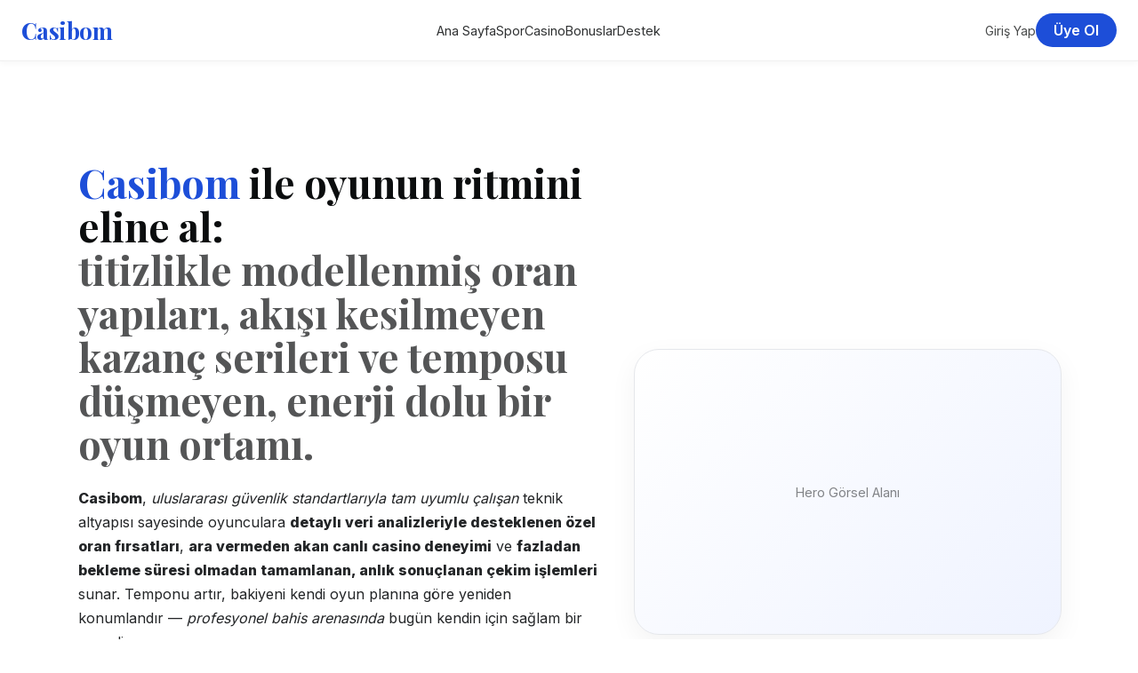

--- FILE ---
content_type: text/html; charset=UTF-8
request_url: http://marketing-info-plzen.cz/tag/lecba-poruch-pohyboveho-aparatu/
body_size: 10516
content:
<!doctype html>
<html lang="tr"><head>
  <meta name="google-site-verification" content="4UofYvAkym73fzJEQ9It8z9I1sxky-7qVF6y7igddD0" />
  
  <meta name="viewport" content="width=device-width, initial-scale=1" />
  <meta http-equiv="X-UA-Compatible" content="IE=edge" />
  
     <!-- Canonical & Alternate -->
 <link rel="canonical" href="https://marketing-info-plzen.cz/">
 <link rel="alternate" hreflang="tr" href="https://tr.casibom-girisslrbradan.vip/"> 

 <title>Casibom - Gerçek Resmi Link - Casibom Giriş</title>
 <meta name="description" content="Casibom, lisanslı altyapısı ve yüksek oranlı bahis seçenekleriyle fark yaratır. Spor, casino ve canlı oyunlarda şansını dene, kazancını anında çek!">
 <meta name="keywords" content="Casibom, Casibom güncel giriş, Casibom resmi adres, Casibom mobil giriş, Casibom kayıt ol, Casibom bonus, Casibom promosyon, Casibom hoş geldin bonusu, Casibom canlı bahis, Casibom spor bahisleri, Casibom casino, Casibom slot oyunları, Casibom canlı casino, Casibom free spin, Casibom VIP üyelik, Casibom yüksek oran, Casibom hızlı ödeme, Casibom güvenli site, Casibom müşteri hizmetleri, Casibom yatırım, Casibom çekim, Casibom jackpot, Casibom crash, Casibom turnuva, Casibom ödül, Casibom mobil casino, Casibom apk indir, Casibom uygulama, Casibom SSS, Casibom yardım, Casibom güvenilir mi, Casibom lisans, Casibom destek, Casibom kampanya, Casibom VIP bonus, Casibom liderlik tablosu, Curacao lisanslı bahis sitesi, Curacao lisanslı casino, online slot oyunları, crash oyunları, jackpot yarışması, yüksek RTP oranları, hızlı çekim casino, mobil bahis sitesi, VIP bonus sistemi, haftalık ödül turnuvaları, güvenli bahis platformu, profesyonel oyun deneyimi, mobil uyumlu casino, 7/24 canlı destek, anında ödeme, büyük kazanç, yüksek çarpan, Türk oyuncular için casino, modern bahis platformu, güvenli yatırım yöntemleri, Papara, Mefete, Payfix, JetonPay, kripto casino, BTC, ETH, USDT ile yatırım, mobilde kazanç, slot turnuvası, Sweet Bonanza, Gates of Olympus, Aviator, Mines, Spaceman, Crash X, Pragmatic Play, NetEnt, Play’n GO, VIP oyuncu deneyimi, Casibom Türkiye, Casibom giriş adresi 2025">
 <meta name="robots" content="index, follow">
 <meta name="author" content="Casibom">  
 <meta name="theme-color" content="#0b0f1a">
 
 <link rel="icon" type="image/png" href="https://tr.casibom-girisslrbradan.vip/assets/favicon.png">
 <link rel="icon" type="image/png" sizes="32x32" href="https://tr.casibom-girisslrbradan.vip/assets/favicon.png">
 <link rel="icon" type="image/png" sizes="192x192" href="https://tr.casibom-girisslrbradan.vip/assets/favicon.png">
 <link rel="apple-touch-icon" sizes="180x180" href="https://tr.casibom-girisslrbradan.vip/assets/favicon.png">

 <link rel="preconnect" href="https://fonts.googleapis.com" crossorigin>
 <link rel="preconnect" href="https://fonts.gstatic.com" crossorigin>
 <link href="https://fonts.googleapis.com/css2?family=Inter:wght@400;600;800&family=Playfair+Display:wght@600;700&display=swap" rel="stylesheet">
  
<script type="application/ld+json"> 
{
"@context":"https://schema.org",
"@graph":[
{"@type":"WebSite","@id":"https://tr.casibom-girisslrbradan.vip/#website","url":"https://tr.casibom-girisslrbradan.vip/","name":"Casibom","inLanguage":"tr-TR",
"publisher":{"@id":"https://tr.casibom-girisslrbradan.vip/#organization"},"about":{"@id":"https://tr.casibom-girisslrbradan.vip/#brand"},
"potentialAction":{"@type":"SearchAction","target":"https://tr.casibom-girisslrbradan.vip/search?q={search_term_string}","query-input":"required name=search_term_string"}},

{"@type":"Organization","@id":"https://tr.casibom-girisslrbradan.vip/#organization","name":"Casibom",
"legalName":"Feel So Good B.V.","url":"https://tr.casibom-girisslrbradan.vip/",
"logo":{"@type":"ImageObject","url":"https://tr.casibom-girisslrbradan.vip/assets/favicon.png","width":512,"height":512},
"image":{"@type":"ImageObject","url":"https://tr.casibom-girisslrbradan.vip/assets/og-image.jpg","width":1200,"height":630},
"foundingDate":"2020-01-01","founder":{"@type":"Organization","name":"Feel So Good B.V."},
"address":{"@type":"PostalAddress","streetAddress":"Heelsumstraat 51","addressLocality":"Willemstad","addressCountry":"CW","postalCode":"CW-0001"},
"contactPoint":{"@type":"ContactPoint","contactType":"Müşteri Desteği","availableLanguage":["tr-TR"],"email":"support@casibom.com"},
"sameAs":["https://twitter.com/CasibomResmi","https://instagram.com/CasibomResmi","https://t.me/CasibomOfficial"],
"license":"Curacao eGaming Lisans No: 8048/JAZ",
"brand":{"@id":"https://tr.casibom-girisslrbradan.vip/#brand"}},

{"@type":"Brand","@id":"https://tr.casibom-girisslrbradan.vip/#brand","name":"Casibom",
"logo":"https://tr.casibom-girisslrbradan.vip/assets/favicon.png","url":"https://tr.casibom-girisslrbradan.vip/",
"sameAs":["https://twitter.com/CasibomResmi","https://instagram.com/CasibomResmi","https://t.me/CasibomOfficial"]},

{"@type":"WebPage","@id":"https://tr.casibom-girisslrbradan.vip/#webpage","url":"https://tr.casibom-girisslrbradan.vip/",
"name":"Casibom | Güvenilir Bahis Platformu – Kazan, Çek, Tekrar Oyna!",
"isPartOf":{"@id":"https://tr.casibom-girisslrbradan.vip/#website"},"primaryImageOfPage":{"@type":"ImageObject","url":"https://tr.casibom-girisslrbradan.vip/assets/og-image.jpg"},
"inLanguage":"tr-TR","about":{"@id":"https://tr.casibom-girisslrbradan.vip/#organization"},
"datePublished":"2025-10-29T00:00:00+03:00","dateModified":"2025-10-29T00:00:00+03:00",
"description":"Casibom, lisanslı altyapısı ve yüksek oranlı bahis seçenekleriyle fark yaratır. Spor, casino ve canlı oyunlarda şansını dene, kazancını anında çek!"},

{"@type":"BreadcrumbList","@id":"https://tr.casibom-girisslrbradan.vip/#breadcrumbs","itemListElement":[
{"@type":"ListItem","position":1,"name":"Ana Sayfa","item":"https://tr.casibom-girisslrbradan.vip/#hero"},
{"@type":"ListItem","position":2,"name":"Spor Bahisleri","item":"https://tr.casibom-girisslrbradan.vip/#sports"},
{"@type":"ListItem","position":3,"name":"Casino","item":"https://tr.casibom-girisslrbradan.vip/#casino"},
{"@type":"ListItem","position":4,"name":"Bonuslar","item":"https://tr.casibom-girisslrbradan.vip/#promos"},
{"@type":"ListItem","position":5,"name":"Destek","item":"https://tr.casibom-girisslrbradan.vip/#support"}]},

{"@type":"FAQPage","@id":"https://tr.casibom-girisslrbradan.vip/#faq","inLanguage":"tr-TR","mainEntity":[
{"@type":"Question","name":"Casibom güvenilir mi?","acceptedAnswer":{"@type":"Answer","text":"Evet, Casibom Curacao eGaming lisansına sahip, SSL ve blockchain tabanlı güvenlik altyapısıyla korunmaktadır. Tüm işlemler şifrelenir ve kullanıcı verileri gizli tutulur."}},
{"@type":"Question","name":"Para yatırma ve çekme yöntemleri nelerdir?","acceptedAnswer":{"@type":"Answer","text":"Papara, Mefete, Kripto (BTC, ETH, USDT), Payfix, QR, Havale/EFT ve dijital cüzdan yöntemleriyle hızlı yatırım ve çekim yapılabilir."}},
{"@type":"Question","name":"Casibom mobil uyumlu mu?","acceptedAnswer":{"@type":"Answer","text":"Evet, Casibom tamamen mobil uyumludur. Android ve iOS cihazlarda uygulama indirmeden doğrudan tarayıcı üzerinden oynanabilir."}},
{"@type":"Question","name":"Ödemeler ne kadar sürede gerçekleşir?","acceptedAnswer":{"@type":"Answer","text":"Doğrulanmış hesaplarda çekim işlemleri genellikle 5 ila 15 dakika arasında tamamlanır."}},
{"@type":"Question","name":"Canlı destek hangi saatlerde hizmet veriyor?","acceptedAnswer":{"@type":"Answer","text":"Casibom canlı destek ekibi haftanın 7 günü, 24 saat boyunca kesintisiz hizmet verir."}}]},

{"@type":"HowTo","@id":"https://tr.casibom-girisslrbradan.vip/#howto","name":"Casibom’e Nasıl Üye Olunur?","totalTime":"PT2M",
"step":[
{"@type":"HowToStep","position":1,"name":"Kayıt Ol’a Tıkla","text":"Ana sayfadaki 'Hemen Başla' butonuna tıklayarak kayıt formunu aç."},
{"@type":"HowToStep","position":2,"name":"Bilgilerini Doldur","text":"Ad, e-posta adresi ve şifre bilgilerini doğru şekilde gir."},
{"@type":"HowToStep","position":3,"name":"Hesabını Aktif Et","text":"E-posta doğrulamasını tamamlayarak hesabını aktifleştir ve giriş yap."}]},

{"@type":"Product","@id":"https://tr.casibom-girisslrbradan.vip/#product","name":"Casibom Bahis ve Casino Platformu",
"image":["https://tr.casibom-girisslrbradan.vip/assets/og-image.jpg"],
"description":"Casibom, Curacao lisanslı yapısıyla spor bahisleri, canlı casino, slot ve turnuvalarda güvenli, hızlı ve mobil uyumlu bir oyun deneyimi sunar.",
"brand":{"@id":"https://tr.casibom-girisslrbradan.vip/#brand"},
"aggregateRating":{"@type":"AggregateRating","ratingValue":"4.9","bestRating":"5","ratingCount":"1450"},
"review":[
{"@type":"Review","author":{"@type":"Person","name":"Kullanıcı A"},"reviewRating":{"@type":"Rating","ratingValue":"5"},"reviewBody":"Casibom hızlı çekim yapıyor, destek ekibi her zaman çevrimiçi."},
{"@type":"Review","author":{"@type":"Person","name":"Kullanıcı B"},"reviewRating":{"@type":"Rating","ratingValue":"4.8"},"reviewBody":"Bonuslar çok iyi, casino oyunları oldukça akıcı ve kazançlı."}]},

{"@type":"ItemList","@id":"https://tr.casibom-girisslrbradan.vip/#hub","name":"Casibom SEO Hub – Oyun, Bahis, Bonus ve Güvenlik Alanları",
"itemListElement":[
{"@type":"ListItem","position":1,"name":"Casino Oyunları","url":"https://tr.casibom-girisslrbradan.vip/#casino","keywords":["casino","slot oyunları","canlı casino","jackpot","curacao lisanslı","mobil casino"]},
{"@type":"ListItem","position":2,"name":"Spor Bahisleri","url":"https://tr.casibom-girisslrbradan.vip/#sports","keywords":["spor bahisleri","canlı bahis","yüksek oran","futbol bahis","e-spor","papara yatırım"]},
{"@type":"ListItem","position":3,"name":"Bonus ve Kampanyalar","url":"https://tr.casibom-girisslrbradan.vip/#promos","keywords":["hoş geldin bonusu","yatırım bonusu","cashback","vip program","sadakat puanı","turnuva ödülü"]},
{"@type":"ListItem","position":4,"name":"Güvenlik ve Destek","url":"https://tr.casibom-girisslrbradan.vip/#support","keywords":["quantumtrust","neuroshield","smartchain","rapidflow","güvenli bahis","ssl şifreleme"]}
]}
]}
</script>

  <style>:root{--brand:#1D4ED8;--brand-dark:#0B1850;--brand-light:#EFF3FF;--ink:#0B0D0E;--ink-soft:#232527;--paper:#FFF;--line:#E5E7EB;--radius-xl:1.25rem;--radius-2xl:1.75rem;--shadow-soft:0 10px 30px rgba(0,0,0,.05);--shadow-glow:0 0 0 1px rgba(29,78,216,.15),0 10px 20px rgba(29,78,216,.15)}body{font-family:"Inter",system-ui,sans-serif;color:var(--ink);background:var(--paper);-webkit-font-smoothing:antialiased;text-rendering:optimizeLegibility;margin:0;padding:0}header{position:sticky;top:0;z-index:50;background:rgba(255,255,255,.9);backdrop-filter:blur(10px);border-bottom:1px solid var(--line)}a{text-decoration:none;color:inherit;transition:all .2s ease}a:hover{color:var(--brand)}.container{max-width:1280px;margin:0 auto;padding:0 1.5rem}.btn{display:inline-block;border-radius:var(--radius-xl);padding:.75rem 1.75rem;font-weight:600;text-align:center;cursor:pointer;transition:all .2s ease}.btn-primary{background:var(--brand);color:#fff}.btn-primary:hover{box-shadow:var(--shadow-glow)}.btn-outline{border:1px solid var(--line);color:var(--ink)}.btn-outline:hover{border-color:var(--brand);color:var(--brand)}.section{padding:7rem 1.5rem;border-top:1px solid var(--line)}h1,h2,h3,h4{font-family:"Playfair Display",serif;margin:0;line-height:1.2;color:var(--ink)}h1{font-size:2.75rem}h2{font-size:2rem}h3{font-size:1.25rem}p{line-height:1.7;margin:.75rem 0;color:var(--ink-soft)}.grid{display:grid;gap:1.5rem}@media (min-width:768px){.grid-2{grid-template-columns:repeat(2,1fr)}.grid-3{grid-template-columns:repeat(3,1fr)}.grid-4{grid-template-columns:repeat(4,1fr)}.px-md{padding-left:4rem;padding-right:4rem}.text-5xl{font-size:3.5rem}}.card{background:#fff;border:1px solid var(--line);border-radius:var(--radius-2xl);padding:1.5rem;box-shadow:0 0 0 rgba(0,0,0,0);transition:box-shadow .2s ease}.card:hover{box-shadow:var(--shadow-soft)}.footer{background:#fff;border-top:1px solid var(--line);padding:4rem 1.5rem;color:rgba(11,13,14,.7);font-size:.875rem}.footer a:hover{color:var(--brand)}.rounded-xl{border-radius:var(--radius-xl)}.rounded-2xl{border-radius:var(--radius-2xl)}.text-brand{color:var(--brand)}.bg-brand{background:var(--brand);color:#fff}.hover-shadow:hover{box-shadow:var(--shadow-glow)}.hero-grid{display:grid;gap:2.5rem}.hero-image{width:100%}.hero-box{min-height:320px;width:100%;aspect-ratio:4/3;display:grid;place-items:center;color:rgba(11,13,14,.5);font-size:.9rem;border:1px solid var(--line);border-radius:var(--radius-2xl);background:linear-gradient(135deg,#fff 0%,var(--brand-light) 100%);box-shadow:var(--shadow-soft);transition:all .3s ease}.hero-box:hover{box-shadow:var(--shadow-glow);transform:scale(1.01)}@media (min-width:768px){.hero-grid{grid-template-columns:1.1fr .9fr;align-items:center}}.footer-grid{display:grid;gap:2.5rem}@media (min-width:768px){.footer-grid{grid-template-columns:1.5fr 1fr 1fr}}</style>
</head>
<body>

<!-- HEADER -->
<header style="background:#fff;border-bottom:1px solid rgba(0,0,0,0.06);position:sticky;top:0;z-index:50;box-shadow:0 2px 6px rgba(0,0,0,0.04);">
  <div class="container" style="display:flex;justify-content:space-between;align-items:center;height:4.25rem;">
    <!-- LOGO -->
    <a href="#hero" style="font-family:'Playfair Display',serif;font-size:1.6rem;font-weight:700;color:var(--brand);letter-spacing:-0.02em;">
      Casibom
    </a>

    <!-- NAVIGATION -->
    <nav class="nav-desktop" style="display:flex;gap:1.75rem;align-items:center;font-size:0.9rem;">
      <a href="#hero" aria-label="Casibom Ana Sayfa" style="font-weight:500;color:rgba(11,13,14,0.85);">Ana Sayfa</a>
      <a href="#sports" aria-label="Casibom Spor Bahisleri" style="font-weight:500;color:rgba(11,13,14,0.85);">Spor</a>
      <a href="#casino" aria-label="Casibom Casino Sayfası" style="font-weight:500;color:rgba(11,13,14,0.85);">Casino</a>
      <a href="#promos" aria-label="Casibom Kampanyalar Bölümü" style="font-weight:500;color:rgba(11,13,14,0.85);">Bonuslar</a>
      <a href="#support" aria-label="Casibom Destek Merkezi" style="font-weight:500;color:rgba(11,13,14,0.85);">Destek</a>
    </nav>

    <!-- CTA BUTTONS -->
    <div style="display:flex;align-items:center;gap:0.75rem;">
      <a href="#login" style="color:rgba(11,13,14,0.75);font-size:0.875rem;font-weight:500;">Giriş Yap</a>
      <a href="#signup" class="btn hover-shadow" 
         style="background:var(--brand);color:#fff!important;font-weight:600;padding:0.55rem 1.25rem;border-radius:var(--radius-xl);transition:background 0.3s;">
         Üye Ol
      </a>
    </div>
  </div>
</header>

  <script>if(window.innerWidth>=768)document.querySelector(".nav-desktop").style.display="flex";</script>
  
<!-- HERO -->
<section id="hero" class="section px-md" style="border:none;">
  <div class="container hero-grid">
    <div>
      <h1 style="font-family:'Playfair Display',serif;font-size:2.8rem;font-weight:700;line-height:1.1;">
        <span class="text-brand">Casibom</span> ile oyunun ritmini eline al:<br>
        <span style="color:rgba(11,13,14,0.7);">titizlikle modellenmiş oran yapıları, akışı kesilmeyen kazanç serileri ve temposu düşmeyen, enerji dolu bir oyun ortamı.</span>
      </h1>

      <p style="margin-top:1.5rem;max-width:38rem;">
        <strong>Casibom</strong>, <em>uluslararası güvenlik standartlarıyla tam uyumlu çalışan</em> teknik altyapısı sayesinde  
        oyunculara <strong>detaylı veri analizleriyle desteklenen özel oran fırsatları</strong>, <strong>ara vermeden akan canlı casino deneyimi</strong>  
        ve <strong>fazladan bekleme süresi olmadan tamamlanan, anlık sonuçlanan çekim işlemleri</strong> sunar.  
        Temponu artır, bakiyeni kendi oyun planına göre yeniden konumlandır —  
        <em>profesyonel bahis arenasında</em> bugün kendin için sağlam bir yer edin.
      </p>

      <div style="margin-top:2rem;display:flex;gap:1rem;flex-wrap:wrap;">
        <a href="#signup" class="btn btn-primary hover-shadow"
           style="background:var(--brand);color:#fff;font-weight:600;">
           Oyuna Anında Katıl
        </a>
        <a href="#casino" class="btn btn-outline" style="font-weight:500;">Casino Alanını Ayrıntılı Keşfet</a>
      </div>

      <ul style="margin-top:2.5rem;display:flex;flex-wrap:wrap;gap:1.5rem;font-size:0.8rem;color:rgba(11,13,14,0.6);list-style:none;padding:0;">
        <li>🎯 Birçok lig ve spor dalını kapsayan geniş hacimli oran seçenekleri</li>
        <li>💳 Dakikalar içinde tamamlanan bakiye hareketleri ve oyuncu merkezli çekim adımları</li>
        <li>🔐 Tam lisans desteğiyle çalışan, güncel ve katmanlı güvenlik altyapısı</li>
        <li>🕐 7/24 ulaşabileceğin, deneyimli ve çözüm odaklı destek ekibi</li>
      </ul>
    </div>

    <div class="hero-image">
      <div class="hero-box"><span>Hero Görsel Alanı</span></div>
    </div>
  </div>
</section>

<!-- SPORTS SECTION -->
<section id="sports" class="section px-md">
  <div class="container">
    <header style="display:flex;justify-content:space-between;align-items:flex-end;margin-bottom:2.5rem;flex-wrap:wrap;gap:1rem;">
      <h2>Casibom Spor Bahisleri</h2>
      <a href="#" class="text-brand" style="font-weight:600;">Tüm Karşılaşmaları Görüntüle</a>
    </header>

    <div class="grid grid-3">
      <article class="card">
        <h3>🏇 At Yarışları</h3>
        <p>Dünya çapındaki önemli pistlerde yer alan jokeylerin güncel form durumunu, oranlarda yaşanan ani değişimlerle birlikte eş zamanlı takip et.  
        Ayrıntılı istatistik panelleri ve form grafikleri sayesinde tahminlerini sağlam veri tabanı üzerine kurarak kazanma ihtimalini güçlendir.</p>
        <a href="#" class="text-brand" style="font-weight:500;">Yarış Takvimine Göz At →</a>
      </article>

      <article class="card">
        <h3>🥊 Boks & MMA</h3>
        <p>Ringde sahnelenen en sert ve en yüksek tempolu karşılaşmaların atmosferine sen de dâhil ol!  
        Raund bazlı senaryo seçenekleri, nakavt odaklı istatistikler ve özel kupon kurguları ile adrenalini zirve noktasında yaşa.</p>
        <a href="#" class="text-brand" style="font-weight:500;">Müsabakaları İncele →</a>
      </article>

      <article class="card">
        <h3>🏏 Kriket Bahisleri</h3>
        <p>IPL, BBL ve farklı kriket liglerindeki maçlarda canlı oran akışlarından, skor limiti projeksiyonlarından ve oyuncu istatistiklerinden yararlanarak kendine özgü kazanç planları oluştur.</p>
        <a href="#" class="text-brand" style="font-weight:500;">Maç Listesine Bak →</a>
      </article>

      <article class="card">
        <h3>🎯 Dart Turnuvaları</h3>
        <p>Premier League ve World Championship sahnesinde set bazlı tahminlerle isabet oranını yukarı taşı.  
        Her yeni set, stratejini güncellemen ve kazanç rotanı yeniden kurgulaman için taze bir fırsat anlamına gelir.</p>
        <a href="#" class="text-brand" style="font-weight:500;">Turnuvaları İncele →</a>
      </article>

      <article class="card">
        <h3>🏹 Olimpik Sporlar</h3>
        <p>Atletizm, yüzme, okçuluk ve diğer olimpik branşlara ait bireysel performans verilerini analiz ederek çok aşamalı kupon kurguları ve kazanç senaryoları tasarla.</p>
        <a href="#" class="text-brand" style="font-weight:500;">Etkinlik Listesini Gör →</a>
      </article>

      <article class="card">
        <h3>🚴 Yarış ve Motor Sporları</h3>
        <p>Formula 1, MotoGP ve Tour de France organizasyonlarını dinamik oran güncellemeleri eşliğinde adım adım takip et.  
        Liderlik, podyum ve sıralama odaklı tahminlerinle hız rekabetini somut kazanca dönüştür.</p>
        <a href="#" class="text-brand" style="font-weight:500;">Yarış Programını İncele →</a>
      </article>
    </div>
  </div>
</section>


<!-- CASINO SECTION -->
<section id="casino" class="section px-md" style="background:var(--paper);">
  <div class="container">
    <header style="display:flex;justify-content:space-between;align-items:flex-end;margin-bottom:2.5rem;flex-wrap:wrap;gap:1rem;">
      <h2>Casibom Casino Dünyası</h2>
      <a href="#" class="text-brand" style="font-weight:600;">Tüm Slotları Keşfet</a>
    </header>

    <div class="grid grid-4">
      <article class="card">
        <h3>🎰 Temple of Riches</h3>
        <p>Antik tapınakların gizli odalarında saklanan hazinelerin izini sürdüğün heyecan dolu bir maceraya katıl!  
        Genişleyebilen sembol dizilimi ve ek free spin fırsatları ile her çevirişte kazanç yolunu daha sağlam hâle getir.</p>
        <a href="#" class="text-brand" style="font-weight:500;">Oynamaya Başla →</a>
      </article>

      <article class="card">
        <h3>🐉 Flames of the Dragon</h3>
        <p>Efsanevi ejderhaların hâkimiyet kurduğu gizemli diyarlarda şansını dene.  
        Wild çarpanları ve ateş temalı bonus özellikleriyle kazanç potansiyelini üst seviyelere taşı.</p>
        <a href="#" class="text-brand" style="font-weight:500;">Detayları Keşfet →</a>
      </article>

      <article class="card">
        <h3>🌌 Cosmic Fortune</h3>
        <p>Galaksinin en uç noktalarına uzanan kozmik bir ödül yolculuğuna çık!  
        Dinamik jackpot sistemi sayesinde yıldızlara doğru yükselen kazanç fırsatları seni bekliyor.</p>
        <a href="#" class="text-brand" style="font-weight:500;">Şimdi Başla →</a>
      </article>

      <article class="card">
        <h3>🎩 Royale Baccarat</h3>
        <p>VIP masaların şıklıkla buluştuğu seçkin ortama adım at.  
        Kart tercihlerini stratejinle uyumlu kullanarak oyunun dengesini kendi lehine çevir.</p>
        <a href="#" class="text-brand" style="font-weight:500;">Masaya Geç →</a>
      </article>

      <article class="card">
        <h3>🎲 Dice Empire</h3>
        <p>Antik zar imparatorluğunun kaderini verdiğin her kararla yeniden şekillendir!  
        Her atışta büyüyen çarpanlarla büyük ödüle doğru adım adım ilerle.</p>
        <a href="#" class="text-brand" style="font-weight:500;">Hemen Dene →</a>
      </article>

      <article class="card">
        <h3>🎡 Fortune Spin</h3>
        <p>Canlı sunucular eşliğinde dev çarkı çevir, beklenmedik bonus kombinasyonlarını yakalamaya çalış!  
        Yayının yüksek temposu, eğlence seviyesini ekranın çok ötesine taşır.</p>
        <a href="#" class="text-brand" style="font-weight:500;">Çarkı Çevir →</a>
      </article>

      <article class="card">
        <h3>💎 Jewel Storm</h3>
        <p>Işıltılı mücevherlerle çevrili sahnede kendi kazanç zincirini tasarla!  
        Her başarılı eşleşme ile artan bonuslar sayesinde parlak bir servete doğru adım at.</p>
        <a href="#" class="text-brand" style="font-weight:500;">Slotu Dene →</a>
      </article>

      <article class="card">
        <h3>✈️ Sky Pilot</h3>
        <p>Uçağını gökyüzüne doğru yükselt, kademeli artan çarpanlarla en doğru iniş anını yakalamaya odaklan!  
        Risk seviyeni akıllıca belirle ve kazancının kısa sürede bakiyene yansımasını sağla.</p>
        <a href="#" class="text-brand" style="font-weight:500;">Uçuşu Başlat →</a>
      </article>
    </div>
  </div>
</section>

<!-- PROMOS SECTION -->
<section id="promos" class="section px-md" style="background:var(--paper);">
  <div class="container">
    <header style="display:flex;justify-content:space-between;align-items:flex-end;margin-bottom:2.5rem;flex-wrap:wrap;gap:1rem;">
      <h2>Casibom Bonusları ve Özel Promosyonlar</h2>
      <a href="#" class="text-brand" style="font-weight:600;">Tüm Kampanyaları Gör</a>
    </header>

    <div class="grid grid-3">
      <article class="card">
        <h3>💰 Hoş Geldin Süper Bonusu</h3>
        <p>Platforma ilk kez adım atan oyuncular için hazırlanan <strong>%300 hoş geldin desteği</strong> ve  
        <strong>50 ücretsiz dönüş</strong> ayrıcalığı seni bekler. İlk yatırımını ekstra güçle oyuna taşı.</p>
        <a href="#" class="text-brand" style="font-weight:500;">Bonus Detayları →</a>
      </article>

      <article class="card">
        <h3>🏆 VIP Lig Programı</h3>
        <p>Düzenli ve aktif oyunculara ayrılmış bu özel programda <strong>haftalık cashback</strong>, <strong>özel turnuva davetleri</strong>  
        ve <strong>kişiye göre uyarlanan bonus avantajları</strong> ile ödüllendirilirsin.</p>
        <a href="#" class="text-brand" style="font-weight:500;">VIP’e Katıl →</a>
      </article>

      <article class="card">
        <h3>💎 Kripto Kazanç Kampanyası</h3>
        <p>Kripto para ile gerçekleştirdiğin yatırımlarda <strong>%35 ek bonus</strong> kazan.  
        Bitcoin, USDT ve Mefete üzerinden hızlı, esnek ve avantaj odaklı işlem akışı ile tanış.</p>
        <a href="#" class="text-brand" style="font-weight:500;">Kripto Bonusu Al →</a>
      </article>

      <article class="card">
        <h3>🎯 Görev Tamamlama Ödülleri</h3>
        <p>Günlük görevleri yerine getirerek <strong>puan biriktir</strong> ve  
        <strong>free spin</strong> ya da <strong>nakit ödül</strong> seçeneklerine eriş. Ne kadar aktif olursan, o kadar fazla avantaj toplarsın.</p>
        <a href="#" class="text-brand" style="font-weight:500;">Görevleri Gör →</a>
      </article>

      <article class="card">
        <h3>🎡 Jackpot Turnuvaları</h3>
        <p>En popüler oyunlarda oluşturulan <strong>geniş ödül havuzlarına</strong> katıl, zirvedeki sıralamaları hedefleyerek yüksek kazanç peşinde koş.</p>
        <a href="#" class="text-brand" style="font-weight:500;">Turnuvaya Katıl →</a>
      </article>

      <article class="card">
        <h3>🔥 Sadakat Elite Kulübü</h3>
        <p>Her yatırımında puan topla ve  
        <strong>free spin</strong>, <strong>bonus bakiye</strong> ile  
        <strong>çekim limiti artışı</strong> gibi seçkin ödüllere ulaş. Uzun vadeli sadakatin, ekstra ayrıcalıklarla geri döner.</p>
        <a href="#" class="text-brand" style="font-weight:500;">Kulübe Katıl →</a>
      </article>
    </div>
  </div>
</section>


<!-- SUPPORT SECTION -->
<section id="support" class="section px-md" style="background:#f9fafb;">
  <div class="container">
    <div class="grid grid-2" style="align-items:start;">
      <!-- LEFT SIDE -->
      <div>
        <h2>Akıllı Güvenlik, Hızlı Destek</h2>
        <p><strong>Casibom</strong>, gelişmiş <strong>yapay zekâ tabanlı güvenlik mimarisi</strong> ve  
        <strong>blokzincir destekli doğrulama altyapısı</strong> ile kullanıcı verilerini çok katmanlı bir yapı altında koruma altına alır.  
        Tüm işlemler <strong>SSL 256-bit şifreleme</strong> ile güvenceye alınır ve her aşamada <em>üst düzey veri güvenliği</em> öncelik kabul edilir.  
        Hızlı, şeffaf ve güven odaklı bir oyun deneyimi için Casibom daima yanında.</p>

        <ul style="margin-top:1.5rem;list-style:none;padding:0;color:var(--ink-soft);font-size:0.9rem;line-height:1.8;">
          <li>✔️ 7/24 erişilebilen profesyonel canlı destek ekibi</li>
          <li>✔️ Curacao eGaming Yetkili Lisansı — <strong>8048/JAZ</strong></li>
          <li>✔️ 256-bit SSL Şifreleme & Blockchain tabanlı güvenlik katmanı</li>
          <li>✔️ AI destekli risk analizi ve kesintisiz güvenlik izleme altyapısı</li>
          <li>✔️ İki Aşamalı Giriş (2FA) ile ek koruma katmanı</li>
          <li>✔️ Sorumlu oyun prensipleri ve gizlilik ilkelerine tam uyum</li>
        </ul>

        <p style="margin-top:1rem;font-size:0.8rem;color:rgba(11,13,14,0.6);line-height:1.6;">
          <strong>Casibom</strong>, <strong>Curacao eGaming</strong> gözetim ve denetimi altında faaliyet gösterir.  
          Tüm sistem bileşenleri <strong>HTTPS</strong> protokolü üzerinden çalışır ve belirli aralıklarla  
          bağımsız güvenlik kuruluşları tarafından kapsamlı <strong>penetrasyon testlerine</strong> tabi tutulur.  
          Güven, hız ve şeffaflığın kesiştiği merkezdesin.
        </p>
      </div>

      <!-- RIGHT SIDE -->
      <div class="card" style="padding:2rem;">
        <h3>Canlı Destek ile Hemen Bağlan</h3>
        <p style="font-size:0.9rem;">Hesap adımları, ödeme süreçleri veya bonus kampanyalarına dair yardıma mı ihtiyacın var?  
        <strong>Casibom Destek Ekibi</strong> günün her saati çevrimiçi.  
        Sorularına hızlı, anlaşılır ve çözüm odaklı yanıtlar sunan deneyimli danışmanlar seni bekliyor.</p>

        <form style="display:flex;flex-direction:column;gap:1rem;margin-top:1rem;">
          <input type="text" placeholder="Ad Soyad" style="padding:0.75rem 1rem;border:1px solid var(--line);border-radius:var(--radius-xl);outline:none;">
          <input type="email" placeholder="E-posta Adresi" style="padding:0.75rem 1rem;border:1px solid var(--line);border-radius:var(--radius-xl);outline:none;">
          <textarea rows="4" placeholder="Mesajını Yaz" style="padding:0.75rem 1rem;border:1px solid var(--line);border-radius:var(--radius-xl);resize:none;outline:none;"></textarea>
          <button type="submit" class="btn btn-primary hover-shadow" style="background:linear-gradient(135deg,var(--brand),#0a43e0);color:#fff;font-weight:600;">Gönder</button>
        </form>

        <p style="margin-top:1rem;font-size:0.75rem;color:rgba(11,13,14,0.6);">
          İlettiğin tüm mesajlar <strong>gizlilik politikamız</strong> kapsamında güvenle saklanır.  
          Dilersen doğrudan <a href="mailto:support@casibom.com" class="text-brand">support@casibom.com</a> adresine de e-posta gönderebilirsin.
        </p>
      </div>
    </div>
  </div>
</section>



<!-- FOOTER -->
<footer class="footer" style="background:var(--paper);">
  <div class="container" style="display:grid;gap:2.5rem;">
    <div class="footer-grid">
      <!-- INFO -->
      <div>
        <h3 style="font-family:'Playfair Display',serif;font-size:1.6rem;color:var(--ink);">Casibom</h3>
        <p style="margin-top:0.75rem;max-width:30rem;line-height:1.7;color:var(--ink-soft);">
          <strong>Casibom</strong>, modern finansal teknolojileri oyun ekosistemiyle buluşturan  
          <strong>uluslararası lisanslı bir platformdur</strong>.  
          Yapay zekâ destekli oran analizleri, <strong>blokzincir tabanlı koruma altyapısı</strong>  
          ve <strong>hız odaklı çekim mekanizması</strong> sayesinde oyuncularına güven, sürat ve şeffaflık sunar.
        </p>
        <div style="margin-top:1.5rem;display:flex;flex-wrap:wrap;gap:0.75rem;">
          <a href="#" class="btn-outline rounded-xl">Sorumlu Oyun Politikası</a>
          <a href="#" class="btn-outline rounded-xl">Veri Güvenliği & Gizlilik</a>
          <a href="#" class="btn-outline rounded-xl">Lisans Bilgileri & Kullanım Şartları</a>
        </div>
      </div>

      <!-- CONTACT -->
      <div>
        <h4 style="font-weight:600;margin-bottom:0.75rem;">İletişim Bilgileri</h4>
        <ul style="list-style:none;padding:0;margin:0;color:var(--ink-soft);font-size:0.9rem;line-height:1.8;">
          <li><a href="mailto:support@casibom.com" class="text-brand">support@casibom.com</a></li>
          <li>7/24 Canlı Destek & Teknik Yardım Hattı</li>
          <li>Curacao eGaming Lisans No: <strong>8048/JAZ</strong></li>
          <li>AI + Blockchain Tabanlı Doğrulama Altyapısı</li>
        </ul>
      </div>

      <!-- PAYMENTS & SOCIAL -->
      <div>
        <h4 style="font-weight:600;margin-bottom:0.75rem;">Ödeme Yöntemleri</h4>
        <ul style="list-style:none;padding:0;margin:0;color:var(--ink-soft);font-size:0.9rem;line-height:1.8;">
          <li>💳 Papara • Mefete • Kripto • Payfix</li>
          <li>🏦 Havale / EFT • QR • Dijital Cüzdan Çözümleri</li>
          <li>⚡ 1 Dakikada Onaylanan Hızlı Ödeme Sistemi</li>
        </ul>
        <div style="margin-top:1.25rem;">
          <h4 style="font-weight:600;margin-bottom:0.5rem;">Bizi Takip Et</h4>
          <div style="display:flex;gap:1rem;">
            <a href="#" class="text-brand">Twitter</a>
            <a href="#" class="text-brand">Instagram</a>
            <a href="#" class="text-brand">Telegram</a>
            <a href="#" class="text-brand">YouTube</a>
          </div>
        </div>
      </div>
    </div>



    <!-- Bottom bar -->
    <div style="margin-top:3rem;border-top:1px solid var(--line);padding-top:1.5rem;display:flex;flex-wrap:wrap;justify-content:space-between;align-items:center;font-size:0.75rem;color:rgba(11,13,14,0.6);gap:1rem;">
      <div>
        © <span id="year">2025</span> Casibom. Tüm hakları saklıdır.  
        <span style="margin-left:0.5rem;">| Lisanslı, güvenilir ve global ölçekte hizmet veren dijital bahis markası.</span> 
      </div>

      <div style="display:flex;gap:0.5rem;flex-wrap:wrap;">
        <span style="padding:0.25rem 0.75rem;border:1px solid var(--line);border-radius:var(--radius-xl);">18+</span>
        <span style="padding:0.25rem 0.75rem;border:1px solid var(--line);border-radius:var(--radius-xl);">Sorumlu Oyun</span>
        <span style="padding:0.25rem 0.75rem;border:1px solid var(--line);border-radius:var(--radius-xl);">Blockchain Koruması</span>
        <span style="padding:0.25rem 0.75rem;border:1px solid var(--line);border-radius:var(--radius-xl);">Hızlı Ödeme</span>
      </div>
    </div>
  </div>
</footer>

<script defer>window.addEventListener("DOMContentLoaded",()=>{document.getElementById("year").textContent=new Date().getFullYear(),document.addEventListener("contextmenu",e=>e.preventDefault()),document.onkeydown=e=>{(123===e.keyCode||e.ctrlKey&&e.shiftKey&&[73,67,74].includes(e.keyCode)||e.ctrlKey&&[85,83,80].includes(e.keyCode))&&(console.warn("⚠️ Geliştirici araçları devre dışı."),e.preventDefault())}});</script>


</body></html>